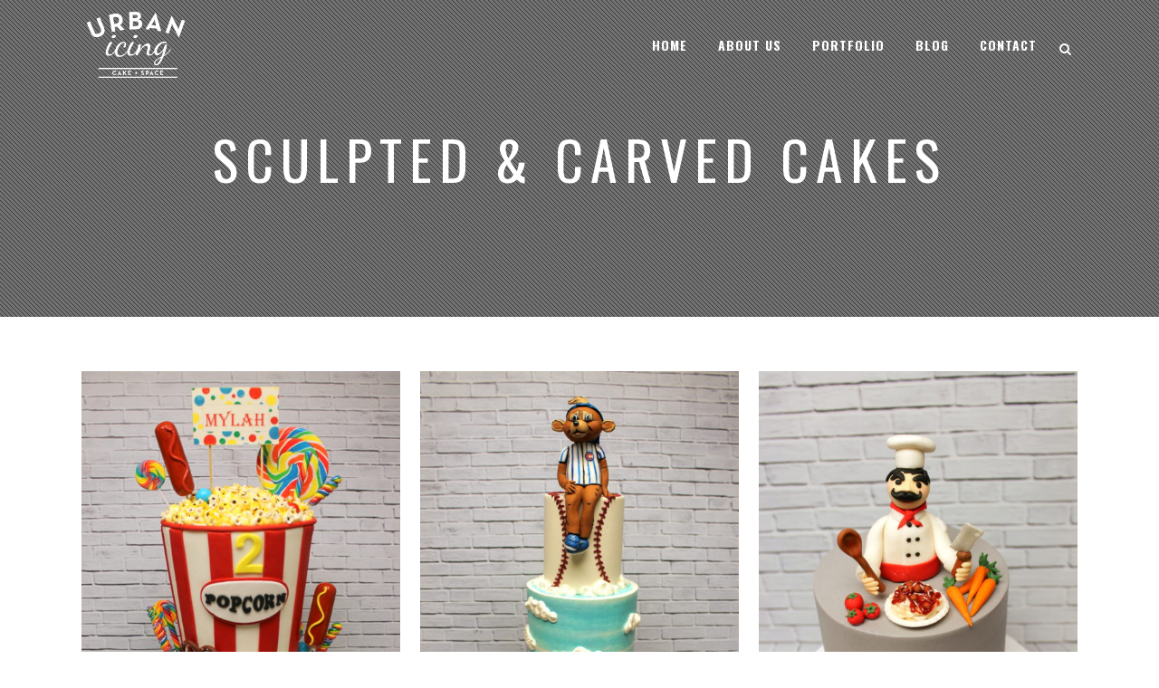

--- FILE ---
content_type: text/html; charset=UTF-8
request_url: https://urbanicing.com/portfolio_page/sculpted-cakes/
body_size: 8557
content:

<!DOCTYPE html>
<html lang="en-US">
<head>
	<meta charset="UTF-8" />
	
	<title>Urban Icing |   Sculpted &#038; Carved Cakes</title>

	
			
						<meta name="viewport" content="width=device-width,initial-scale=1,user-scalable=no">
		
	<link rel="profile" href="http://gmpg.org/xfn/11" />
	<link rel="pingback" href="https://urbanicing.com/xmlrpc.php" />
	<link rel="shortcut icon" type="image/x-icon" href="https://urbanicing.com/wp-content/uploads/2015/10/UI-Favicon1.jpg">
	<link rel="apple-touch-icon" href="https://urbanicing.com/wp-content/uploads/2015/10/UI-Favicon1.jpg"/>
	<link href='//fonts.googleapis.com/css?family=Raleway:100,200,300,400,500,600,700,800,900,300italic,400italic|Oswald:100,200,300,400,500,600,700,800,900,300italic,400italic|Open+Sans:100,200,300,400,500,600,700,800,900,300italic,400italic&subset=latin,latin-ext' rel='stylesheet' type='text/css'>
<meta name='robots' content='max-image-preview:large' />
	<style>img:is([sizes="auto" i], [sizes^="auto," i]) { contain-intrinsic-size: 3000px 1500px }</style>
	<link rel='dns-prefetch' href='//maps.googleapis.com' />
<link rel="alternate" type="application/rss+xml" title="Urban Icing &raquo; Feed" href="https://urbanicing.com/feed/" />
<link rel="alternate" type="application/rss+xml" title="Urban Icing &raquo; Comments Feed" href="https://urbanicing.com/comments/feed/" />
		<!-- This site uses the Google Analytics by ExactMetrics plugin v8.11.1 - Using Analytics tracking - https://www.exactmetrics.com/ -->
		<!-- Note: ExactMetrics is not currently configured on this site. The site owner needs to authenticate with Google Analytics in the ExactMetrics settings panel. -->
					<!-- No tracking code set -->
				<!-- / Google Analytics by ExactMetrics -->
		<script type="text/javascript">
/* <![CDATA[ */
window._wpemojiSettings = {"baseUrl":"https:\/\/s.w.org\/images\/core\/emoji\/16.0.1\/72x72\/","ext":".png","svgUrl":"https:\/\/s.w.org\/images\/core\/emoji\/16.0.1\/svg\/","svgExt":".svg","source":{"concatemoji":"https:\/\/urbanicing.com\/wp-includes\/js\/wp-emoji-release.min.js?ver=6.8.3"}};
/*! This file is auto-generated */
!function(s,n){var o,i,e;function c(e){try{var t={supportTests:e,timestamp:(new Date).valueOf()};sessionStorage.setItem(o,JSON.stringify(t))}catch(e){}}function p(e,t,n){e.clearRect(0,0,e.canvas.width,e.canvas.height),e.fillText(t,0,0);var t=new Uint32Array(e.getImageData(0,0,e.canvas.width,e.canvas.height).data),a=(e.clearRect(0,0,e.canvas.width,e.canvas.height),e.fillText(n,0,0),new Uint32Array(e.getImageData(0,0,e.canvas.width,e.canvas.height).data));return t.every(function(e,t){return e===a[t]})}function u(e,t){e.clearRect(0,0,e.canvas.width,e.canvas.height),e.fillText(t,0,0);for(var n=e.getImageData(16,16,1,1),a=0;a<n.data.length;a++)if(0!==n.data[a])return!1;return!0}function f(e,t,n,a){switch(t){case"flag":return n(e,"\ud83c\udff3\ufe0f\u200d\u26a7\ufe0f","\ud83c\udff3\ufe0f\u200b\u26a7\ufe0f")?!1:!n(e,"\ud83c\udde8\ud83c\uddf6","\ud83c\udde8\u200b\ud83c\uddf6")&&!n(e,"\ud83c\udff4\udb40\udc67\udb40\udc62\udb40\udc65\udb40\udc6e\udb40\udc67\udb40\udc7f","\ud83c\udff4\u200b\udb40\udc67\u200b\udb40\udc62\u200b\udb40\udc65\u200b\udb40\udc6e\u200b\udb40\udc67\u200b\udb40\udc7f");case"emoji":return!a(e,"\ud83e\udedf")}return!1}function g(e,t,n,a){var r="undefined"!=typeof WorkerGlobalScope&&self instanceof WorkerGlobalScope?new OffscreenCanvas(300,150):s.createElement("canvas"),o=r.getContext("2d",{willReadFrequently:!0}),i=(o.textBaseline="top",o.font="600 32px Arial",{});return e.forEach(function(e){i[e]=t(o,e,n,a)}),i}function t(e){var t=s.createElement("script");t.src=e,t.defer=!0,s.head.appendChild(t)}"undefined"!=typeof Promise&&(o="wpEmojiSettingsSupports",i=["flag","emoji"],n.supports={everything:!0,everythingExceptFlag:!0},e=new Promise(function(e){s.addEventListener("DOMContentLoaded",e,{once:!0})}),new Promise(function(t){var n=function(){try{var e=JSON.parse(sessionStorage.getItem(o));if("object"==typeof e&&"number"==typeof e.timestamp&&(new Date).valueOf()<e.timestamp+604800&&"object"==typeof e.supportTests)return e.supportTests}catch(e){}return null}();if(!n){if("undefined"!=typeof Worker&&"undefined"!=typeof OffscreenCanvas&&"undefined"!=typeof URL&&URL.createObjectURL&&"undefined"!=typeof Blob)try{var e="postMessage("+g.toString()+"("+[JSON.stringify(i),f.toString(),p.toString(),u.toString()].join(",")+"));",a=new Blob([e],{type:"text/javascript"}),r=new Worker(URL.createObjectURL(a),{name:"wpTestEmojiSupports"});return void(r.onmessage=function(e){c(n=e.data),r.terminate(),t(n)})}catch(e){}c(n=g(i,f,p,u))}t(n)}).then(function(e){for(var t in e)n.supports[t]=e[t],n.supports.everything=n.supports.everything&&n.supports[t],"flag"!==t&&(n.supports.everythingExceptFlag=n.supports.everythingExceptFlag&&n.supports[t]);n.supports.everythingExceptFlag=n.supports.everythingExceptFlag&&!n.supports.flag,n.DOMReady=!1,n.readyCallback=function(){n.DOMReady=!0}}).then(function(){return e}).then(function(){var e;n.supports.everything||(n.readyCallback(),(e=n.source||{}).concatemoji?t(e.concatemoji):e.wpemoji&&e.twemoji&&(t(e.twemoji),t(e.wpemoji)))}))}((window,document),window._wpemojiSettings);
/* ]]> */
</script>
<style id='wp-emoji-styles-inline-css' type='text/css'>

	img.wp-smiley, img.emoji {
		display: inline !important;
		border: none !important;
		box-shadow: none !important;
		height: 1em !important;
		width: 1em !important;
		margin: 0 0.07em !important;
		vertical-align: -0.1em !important;
		background: none !important;
		padding: 0 !important;
	}
</style>
<link rel='stylesheet' id='wp-block-library-css' href='https://urbanicing.com/wp-includes/css/dist/block-library/style.min.css?ver=6.8.3' type='text/css' media='all' />
<style id='classic-theme-styles-inline-css' type='text/css'>
/*! This file is auto-generated */
.wp-block-button__link{color:#fff;background-color:#32373c;border-radius:9999px;box-shadow:none;text-decoration:none;padding:calc(.667em + 2px) calc(1.333em + 2px);font-size:1.125em}.wp-block-file__button{background:#32373c;color:#fff;text-decoration:none}
</style>
<style id='global-styles-inline-css' type='text/css'>
:root{--wp--preset--aspect-ratio--square: 1;--wp--preset--aspect-ratio--4-3: 4/3;--wp--preset--aspect-ratio--3-4: 3/4;--wp--preset--aspect-ratio--3-2: 3/2;--wp--preset--aspect-ratio--2-3: 2/3;--wp--preset--aspect-ratio--16-9: 16/9;--wp--preset--aspect-ratio--9-16: 9/16;--wp--preset--color--black: #000000;--wp--preset--color--cyan-bluish-gray: #abb8c3;--wp--preset--color--white: #ffffff;--wp--preset--color--pale-pink: #f78da7;--wp--preset--color--vivid-red: #cf2e2e;--wp--preset--color--luminous-vivid-orange: #ff6900;--wp--preset--color--luminous-vivid-amber: #fcb900;--wp--preset--color--light-green-cyan: #7bdcb5;--wp--preset--color--vivid-green-cyan: #00d084;--wp--preset--color--pale-cyan-blue: #8ed1fc;--wp--preset--color--vivid-cyan-blue: #0693e3;--wp--preset--color--vivid-purple: #9b51e0;--wp--preset--gradient--vivid-cyan-blue-to-vivid-purple: linear-gradient(135deg,rgba(6,147,227,1) 0%,rgb(155,81,224) 100%);--wp--preset--gradient--light-green-cyan-to-vivid-green-cyan: linear-gradient(135deg,rgb(122,220,180) 0%,rgb(0,208,130) 100%);--wp--preset--gradient--luminous-vivid-amber-to-luminous-vivid-orange: linear-gradient(135deg,rgba(252,185,0,1) 0%,rgba(255,105,0,1) 100%);--wp--preset--gradient--luminous-vivid-orange-to-vivid-red: linear-gradient(135deg,rgba(255,105,0,1) 0%,rgb(207,46,46) 100%);--wp--preset--gradient--very-light-gray-to-cyan-bluish-gray: linear-gradient(135deg,rgb(238,238,238) 0%,rgb(169,184,195) 100%);--wp--preset--gradient--cool-to-warm-spectrum: linear-gradient(135deg,rgb(74,234,220) 0%,rgb(151,120,209) 20%,rgb(207,42,186) 40%,rgb(238,44,130) 60%,rgb(251,105,98) 80%,rgb(254,248,76) 100%);--wp--preset--gradient--blush-light-purple: linear-gradient(135deg,rgb(255,206,236) 0%,rgb(152,150,240) 100%);--wp--preset--gradient--blush-bordeaux: linear-gradient(135deg,rgb(254,205,165) 0%,rgb(254,45,45) 50%,rgb(107,0,62) 100%);--wp--preset--gradient--luminous-dusk: linear-gradient(135deg,rgb(255,203,112) 0%,rgb(199,81,192) 50%,rgb(65,88,208) 100%);--wp--preset--gradient--pale-ocean: linear-gradient(135deg,rgb(255,245,203) 0%,rgb(182,227,212) 50%,rgb(51,167,181) 100%);--wp--preset--gradient--electric-grass: linear-gradient(135deg,rgb(202,248,128) 0%,rgb(113,206,126) 100%);--wp--preset--gradient--midnight: linear-gradient(135deg,rgb(2,3,129) 0%,rgb(40,116,252) 100%);--wp--preset--font-size--small: 13px;--wp--preset--font-size--medium: 20px;--wp--preset--font-size--large: 36px;--wp--preset--font-size--x-large: 42px;--wp--preset--spacing--20: 0.44rem;--wp--preset--spacing--30: 0.67rem;--wp--preset--spacing--40: 1rem;--wp--preset--spacing--50: 1.5rem;--wp--preset--spacing--60: 2.25rem;--wp--preset--spacing--70: 3.38rem;--wp--preset--spacing--80: 5.06rem;--wp--preset--shadow--natural: 6px 6px 9px rgba(0, 0, 0, 0.2);--wp--preset--shadow--deep: 12px 12px 50px rgba(0, 0, 0, 0.4);--wp--preset--shadow--sharp: 6px 6px 0px rgba(0, 0, 0, 0.2);--wp--preset--shadow--outlined: 6px 6px 0px -3px rgba(255, 255, 255, 1), 6px 6px rgba(0, 0, 0, 1);--wp--preset--shadow--crisp: 6px 6px 0px rgba(0, 0, 0, 1);}:where(.is-layout-flex){gap: 0.5em;}:where(.is-layout-grid){gap: 0.5em;}body .is-layout-flex{display: flex;}.is-layout-flex{flex-wrap: wrap;align-items: center;}.is-layout-flex > :is(*, div){margin: 0;}body .is-layout-grid{display: grid;}.is-layout-grid > :is(*, div){margin: 0;}:where(.wp-block-columns.is-layout-flex){gap: 2em;}:where(.wp-block-columns.is-layout-grid){gap: 2em;}:where(.wp-block-post-template.is-layout-flex){gap: 1.25em;}:where(.wp-block-post-template.is-layout-grid){gap: 1.25em;}.has-black-color{color: var(--wp--preset--color--black) !important;}.has-cyan-bluish-gray-color{color: var(--wp--preset--color--cyan-bluish-gray) !important;}.has-white-color{color: var(--wp--preset--color--white) !important;}.has-pale-pink-color{color: var(--wp--preset--color--pale-pink) !important;}.has-vivid-red-color{color: var(--wp--preset--color--vivid-red) !important;}.has-luminous-vivid-orange-color{color: var(--wp--preset--color--luminous-vivid-orange) !important;}.has-luminous-vivid-amber-color{color: var(--wp--preset--color--luminous-vivid-amber) !important;}.has-light-green-cyan-color{color: var(--wp--preset--color--light-green-cyan) !important;}.has-vivid-green-cyan-color{color: var(--wp--preset--color--vivid-green-cyan) !important;}.has-pale-cyan-blue-color{color: var(--wp--preset--color--pale-cyan-blue) !important;}.has-vivid-cyan-blue-color{color: var(--wp--preset--color--vivid-cyan-blue) !important;}.has-vivid-purple-color{color: var(--wp--preset--color--vivid-purple) !important;}.has-black-background-color{background-color: var(--wp--preset--color--black) !important;}.has-cyan-bluish-gray-background-color{background-color: var(--wp--preset--color--cyan-bluish-gray) !important;}.has-white-background-color{background-color: var(--wp--preset--color--white) !important;}.has-pale-pink-background-color{background-color: var(--wp--preset--color--pale-pink) !important;}.has-vivid-red-background-color{background-color: var(--wp--preset--color--vivid-red) !important;}.has-luminous-vivid-orange-background-color{background-color: var(--wp--preset--color--luminous-vivid-orange) !important;}.has-luminous-vivid-amber-background-color{background-color: var(--wp--preset--color--luminous-vivid-amber) !important;}.has-light-green-cyan-background-color{background-color: var(--wp--preset--color--light-green-cyan) !important;}.has-vivid-green-cyan-background-color{background-color: var(--wp--preset--color--vivid-green-cyan) !important;}.has-pale-cyan-blue-background-color{background-color: var(--wp--preset--color--pale-cyan-blue) !important;}.has-vivid-cyan-blue-background-color{background-color: var(--wp--preset--color--vivid-cyan-blue) !important;}.has-vivid-purple-background-color{background-color: var(--wp--preset--color--vivid-purple) !important;}.has-black-border-color{border-color: var(--wp--preset--color--black) !important;}.has-cyan-bluish-gray-border-color{border-color: var(--wp--preset--color--cyan-bluish-gray) !important;}.has-white-border-color{border-color: var(--wp--preset--color--white) !important;}.has-pale-pink-border-color{border-color: var(--wp--preset--color--pale-pink) !important;}.has-vivid-red-border-color{border-color: var(--wp--preset--color--vivid-red) !important;}.has-luminous-vivid-orange-border-color{border-color: var(--wp--preset--color--luminous-vivid-orange) !important;}.has-luminous-vivid-amber-border-color{border-color: var(--wp--preset--color--luminous-vivid-amber) !important;}.has-light-green-cyan-border-color{border-color: var(--wp--preset--color--light-green-cyan) !important;}.has-vivid-green-cyan-border-color{border-color: var(--wp--preset--color--vivid-green-cyan) !important;}.has-pale-cyan-blue-border-color{border-color: var(--wp--preset--color--pale-cyan-blue) !important;}.has-vivid-cyan-blue-border-color{border-color: var(--wp--preset--color--vivid-cyan-blue) !important;}.has-vivid-purple-border-color{border-color: var(--wp--preset--color--vivid-purple) !important;}.has-vivid-cyan-blue-to-vivid-purple-gradient-background{background: var(--wp--preset--gradient--vivid-cyan-blue-to-vivid-purple) !important;}.has-light-green-cyan-to-vivid-green-cyan-gradient-background{background: var(--wp--preset--gradient--light-green-cyan-to-vivid-green-cyan) !important;}.has-luminous-vivid-amber-to-luminous-vivid-orange-gradient-background{background: var(--wp--preset--gradient--luminous-vivid-amber-to-luminous-vivid-orange) !important;}.has-luminous-vivid-orange-to-vivid-red-gradient-background{background: var(--wp--preset--gradient--luminous-vivid-orange-to-vivid-red) !important;}.has-very-light-gray-to-cyan-bluish-gray-gradient-background{background: var(--wp--preset--gradient--very-light-gray-to-cyan-bluish-gray) !important;}.has-cool-to-warm-spectrum-gradient-background{background: var(--wp--preset--gradient--cool-to-warm-spectrum) !important;}.has-blush-light-purple-gradient-background{background: var(--wp--preset--gradient--blush-light-purple) !important;}.has-blush-bordeaux-gradient-background{background: var(--wp--preset--gradient--blush-bordeaux) !important;}.has-luminous-dusk-gradient-background{background: var(--wp--preset--gradient--luminous-dusk) !important;}.has-pale-ocean-gradient-background{background: var(--wp--preset--gradient--pale-ocean) !important;}.has-electric-grass-gradient-background{background: var(--wp--preset--gradient--electric-grass) !important;}.has-midnight-gradient-background{background: var(--wp--preset--gradient--midnight) !important;}.has-small-font-size{font-size: var(--wp--preset--font-size--small) !important;}.has-medium-font-size{font-size: var(--wp--preset--font-size--medium) !important;}.has-large-font-size{font-size: var(--wp--preset--font-size--large) !important;}.has-x-large-font-size{font-size: var(--wp--preset--font-size--x-large) !important;}
:where(.wp-block-post-template.is-layout-flex){gap: 1.25em;}:where(.wp-block-post-template.is-layout-grid){gap: 1.25em;}
:where(.wp-block-columns.is-layout-flex){gap: 2em;}:where(.wp-block-columns.is-layout-grid){gap: 2em;}
:root :where(.wp-block-pullquote){font-size: 1.5em;line-height: 1.6;}
</style>
<link rel='stylesheet' id='contact-form-7-css' href='https://urbanicing.com/wp-content/plugins/contact-form-7/includes/css/styles.css?ver=6.1.4' type='text/css' media='all' />
<link rel='stylesheet' id='rs-plugin-settings-css' href='https://urbanicing.com/wp-content/plugins/revslider/public/assets/css/settings.css?ver=5.2.6' type='text/css' media='all' />
<style id='rs-plugin-settings-inline-css' type='text/css'>
#rs-demo-id {}
</style>
<link rel='stylesheet' id='default_style-css' href='https://urbanicing.com/wp-content/themes/bridge/style.css?ver=6.8.3' type='text/css' media='all' />
<link rel='stylesheet' id='qode_font_awesome-css' href='https://urbanicing.com/wp-content/themes/bridge/css/font-awesome/css/font-awesome.min.css?ver=6.8.3' type='text/css' media='all' />
<link rel='stylesheet' id='qode_font_elegant-css' href='https://urbanicing.com/wp-content/themes/bridge/css/elegant-icons/style.min.css?ver=6.8.3' type='text/css' media='all' />
<link rel='stylesheet' id='qode_linea_icons-css' href='https://urbanicing.com/wp-content/themes/bridge/css/linea-icons/style.css?ver=6.8.3' type='text/css' media='all' />
<link rel='stylesheet' id='stylesheet-css' href='https://urbanicing.com/wp-content/themes/bridge/css/stylesheet.min.css?ver=6.8.3' type='text/css' media='all' />
<link rel='stylesheet' id='qode_print-css' href='https://urbanicing.com/wp-content/themes/bridge/css/print.css?ver=6.8.3' type='text/css' media='all' />
<link rel='stylesheet' id='style_dynamic-css' href='https://urbanicing.com/wp-content/themes/bridge/css/style_dynamic.css?ver=1476287176' type='text/css' media='all' />
<link rel='stylesheet' id='responsive-css' href='https://urbanicing.com/wp-content/themes/bridge/css/responsive.min.css?ver=6.8.3' type='text/css' media='all' />
<link rel='stylesheet' id='style_dynamic_responsive-css' href='https://urbanicing.com/wp-content/themes/bridge/css/style_dynamic_responsive.css?ver=1476287176' type='text/css' media='all' />
<link rel='stylesheet' id='js_composer_front-css' href='https://urbanicing.com/wp-content/plugins/js_composer/assets/css/js_composer.min.css?ver=4.12.1' type='text/css' media='all' />
<link rel='stylesheet' id='custom_css-css' href='https://urbanicing.com/wp-content/themes/bridge/css/custom_css.css?ver=1476287176' type='text/css' media='all' />
<script type="text/javascript" src="https://urbanicing.com/wp-includes/js/jquery/jquery.min.js?ver=3.7.1" id="jquery-core-js"></script>
<script type="text/javascript" src="https://urbanicing.com/wp-includes/js/jquery/jquery-migrate.min.js?ver=3.4.1" id="jquery-migrate-js"></script>
<script type="text/javascript" src="https://urbanicing.com/wp-content/plugins/revslider/public/assets/js/jquery.themepunch.tools.min.js?ver=5.2.6" id="tp-tools-js"></script>
<script type="text/javascript" src="https://urbanicing.com/wp-content/plugins/revslider/public/assets/js/jquery.themepunch.revolution.min.js?ver=5.2.6" id="revmin-js"></script>
<link rel="https://api.w.org/" href="https://urbanicing.com/wp-json/" /><link rel="EditURI" type="application/rsd+xml" title="RSD" href="https://urbanicing.com/xmlrpc.php?rsd" />
<meta name="generator" content="WordPress 6.8.3" />
<link rel="canonical" href="https://urbanicing.com/portfolio_page/sculpted-cakes/" />
<link rel='shortlink' href='https://urbanicing.com/?p=52' />
<link rel="alternate" title="oEmbed (JSON)" type="application/json+oembed" href="https://urbanicing.com/wp-json/oembed/1.0/embed?url=https%3A%2F%2Furbanicing.com%2Fportfolio_page%2Fsculpted-cakes%2F" />
<link rel="alternate" title="oEmbed (XML)" type="text/xml+oembed" href="https://urbanicing.com/wp-json/oembed/1.0/embed?url=https%3A%2F%2Furbanicing.com%2Fportfolio_page%2Fsculpted-cakes%2F&#038;format=xml" />
<meta name="generator" content="Powered by Visual Composer - drag and drop page builder for WordPress."/>
<!--[if lte IE 9]><link rel="stylesheet" type="text/css" href="https://urbanicing.com/wp-content/plugins/js_composer/assets/css/vc_lte_ie9.min.css" media="screen"><![endif]--><!--[if IE  8]><link rel="stylesheet" type="text/css" href="https://urbanicing.com/wp-content/plugins/js_composer/assets/css/vc-ie8.min.css" media="screen"><![endif]--><meta name="generator" content="Powered by Slider Revolution 5.2.6 - responsive, Mobile-Friendly Slider Plugin for WordPress with comfortable drag and drop interface." />
<noscript><style type="text/css"> .wpb_animate_when_almost_visible { opacity: 1; }</style></noscript></head>

<body class="wp-singular portfolio_page-template-default single single-portfolio_page postid-52 wp-theme-bridge ajax_fade page_not_loaded  qode-theme-ver-10.0 wpb-js-composer js-comp-ver-4.12.1 vc_responsive" itemscope itemtype="http://schema.org/WebPage">

				<div class="ajax_loader"><div class="ajax_loader_1"><div class="two_rotating_circles"><div class="dot1"></div><div class="dot2"></div></div></div></div>
					<div class="wrapper">
	<div class="wrapper_inner">
	<!-- Google Analytics start -->
		<!-- Google Analytics end -->

	


<header class=" scroll_header_top_area light stick transparent scrolled_not_transparent with_hover_bg_color page_header">
    <div class="header_inner clearfix">

		
					<form role="search" id="searchform" action="https://urbanicing.com/" class="qode_search_form" method="get">
									<div class="container">
					<div class="container_inner clearfix">
				
                <i class="qode_icon_font_awesome fa fa-search qode_icon_in_search" ></i>				<input type="text" placeholder="Search" name="s" class="qode_search_field" autocomplete="off" />
				<input type="submit" value="Search" />

				<div class="qode_search_close">
					<a href="#">
                        <i class="qode_icon_font_awesome fa fa-times qode_icon_in_search" ></i>					</a>
				</div>
										</div>
					</div>
							</form>
				
		<div class="header_top_bottom_holder">
		<div class="header_bottom clearfix" style=' background-color:rgba(255, 255, 255, 0);' >
		    				<div class="container">
					<div class="container_inner clearfix">
                    			                					<div class="header_inner_left">
                        													<div class="mobile_menu_button">
                                <span>
                                    <i class="qode_icon_font_awesome fa fa-bars " ></i>                                </span>
                            </div>
												<div class="logo_wrapper">
                            							<div class="q_logo">
								<a itemprop="url" href="https://urbanicing.com/">
									<img itemprop="image" class="normal" src="https://urbanicing.com/wp-content/uploads/2015/10/Urban-Icing-Web-Logo1.png" alt="Logo"/>
									<img itemprop="image" class="light" src="https://urbanicing.com/wp-content/uploads/2015/10/Urban-Icing-Web-Logo1.png" alt="Logo"/>
									<img itemprop="image" class="dark" src="https://urbanicing.com/wp-content/uploads/2015/10/Urban-Icing-Web-Logo1.png" alt="Logo"/>
									<img itemprop="image" class="sticky" src="https://urbanicing.com/wp-content/uploads/2015/10/Urban-Icing-Web-Logo1.png" alt="Logo"/>
									<img itemprop="image" class="mobile" src="https://urbanicing.com/wp-content/uploads/2015/10/Urban-Icing-Web-Logo1.png" alt="Logo"/>
																	</a>
							</div>
                            						</div>
                                                					</div>
                    					                                                							<div class="header_inner_right">
                                <div class="side_menu_button_wrapper right">
																		                                    <div class="side_menu_button">
									
																					<a class="search_button search_slides_from_window_top normal" href="javascript:void(0)">
                                                <i class="qode_icon_font_awesome fa fa-search " ></i>											</a>
								
																					                                                                                                                    </div>
                                </div>
							</div>
												
						
						<nav class="main_menu drop_down right">
						<ul id="menu-top_menu-navi" class=""><li id="nav-menu-item-15882" class="menu-item menu-item-type-post_type menu-item-object-page menu-item-home anchor-item  narrow"><a href="https://urbanicing.com/#slider" class=""><i class="menu_icon blank fa"></i><span>Home</span><span class="plus"></span></a></li>
<li id="nav-menu-item-15877" class="menu-item menu-item-type-post_type menu-item-object-page menu-item-home anchor-item  narrow"><a href="https://urbanicing.com/#about" class=""><i class="menu_icon blank fa"></i><span>About Us</span><span class="plus"></span></a></li>
<li id="nav-menu-item-15878" class="menu-item menu-item-type-post_type menu-item-object-page menu-item-home anchor-item  narrow"><a href="https://urbanicing.com/#portfolio" class=""><i class="menu_icon blank fa"></i><span>Portfolio</span><span class="plus"></span></a></li>
<li id="nav-menu-item-15880" class="menu-item menu-item-type-post_type menu-item-object-page menu-item-home anchor-item  narrow"><a href="https://urbanicing.com/#blog" class=""><i class="menu_icon blank fa"></i><span>Blog</span><span class="plus"></span></a></li>
<li id="nav-menu-item-15881" class="menu-item menu-item-type-post_type menu-item-object-page menu-item-home anchor-item  narrow"><a href="https://urbanicing.com/#contact" class=""><i class="menu_icon blank fa"></i><span>Contact</span><span class="plus"></span></a></li>
</ul>						</nav>
						                        										<nav class="mobile_menu">
                        <ul id="menu-top_menu-navi-1" class=""><li id="mobile-menu-item-15882" class="menu-item menu-item-type-post_type menu-item-object-page menu-item-home "><a href="https://urbanicing.com/#slider" class=""><span>Home</span></a><span class="mobile_arrow"><i class="fa fa-angle-right"></i><i class="fa fa-angle-down"></i></span></li>
<li id="mobile-menu-item-15877" class="menu-item menu-item-type-post_type menu-item-object-page menu-item-home "><a href="https://urbanicing.com/#about" class=""><span>About Us</span></a><span class="mobile_arrow"><i class="fa fa-angle-right"></i><i class="fa fa-angle-down"></i></span></li>
<li id="mobile-menu-item-15878" class="menu-item menu-item-type-post_type menu-item-object-page menu-item-home "><a href="https://urbanicing.com/#portfolio" class=""><span>Portfolio</span></a><span class="mobile_arrow"><i class="fa fa-angle-right"></i><i class="fa fa-angle-down"></i></span></li>
<li id="mobile-menu-item-15880" class="menu-item menu-item-type-post_type menu-item-object-page menu-item-home "><a href="https://urbanicing.com/#blog" class=""><span>Blog</span></a><span class="mobile_arrow"><i class="fa fa-angle-right"></i><i class="fa fa-angle-down"></i></span></li>
<li id="mobile-menu-item-15881" class="menu-item menu-item-type-post_type menu-item-object-page menu-item-home "><a href="https://urbanicing.com/#contact" class=""><span>Contact</span></a><span class="mobile_arrow"><i class="fa fa-angle-right"></i><i class="fa fa-angle-down"></i></span></li>
</ul>					</nav>
			                    					</div>
				</div>
				</div>
	</div>
	</div>

</header>
		

    		<a id='back_to_top' href='#'>
			<span class="fa-stack">
				<i class="fa fa-arrow-up" style=""></i>
			</span>
		</a>
	    	
    
		
	
    
<div class="content ">
							<div class="meta">

					
        <div class="seo_title">Urban Icing |   Sculpted &#038; Carved Cakes</div>

        


                        
					<span id="qode_page_id">52</span>
					<div class="body_classes">wp-singular,portfolio_page-template-default,single,single-portfolio_page,postid-52,wp-theme-bridge,ajax_fade,page_not_loaded,,qode-theme-ver-10.0,wpb-js-composer js-comp-ver-4.12.1,vc_responsive</div>
				</div>
						<div class="content_inner  ">
																					<div class="title_outer title_without_animation"    data-height="350">
		<div class="title title_size_large  position_center " style="height:350px;background-color:#727272;">
			<div class="image not_responsive"><img itemprop="image" src="http://demo.qodeinteractive.com/bridge24/wp-content/uploads/2014/07/portfolio.jpg" alt="&nbsp;" /> </div>
							<div class="title_overlay" style="background-image:url('http://demo.qodeinteractive.com/bridge24/wp-content/uploads/2014/07/patern.png');"></div>
										<div class="title_holder"  >
					<div class="container">
						<div class="container_inner clearfix">
								<div class="title_subtitle_holder" >
                                                                									<div class="title_subtitle_holder_inner">
																										<h1 ><span>Sculpted &#038; Carved Cakes</span></h1>
																	
																																			</div>
								                                                            </div>
						</div>
					</div>
				</div>
								</div>
			</div>
										<div class="container">
                    					<div class="container_inner default_template_holder clearfix" >
													
		<div class="portfolio_single portfolio_template_6">
				<div class="portfolio_gallery">
				
																												<a itemprop="image" class="lightbox_single_portfolio v3" href="#">
									<span class="gallery_text_holder"><span class="gallery_text_inner"><h6></h6></span></span>
									<img itemprop="image" src="https://urbanicing.com/wp-content/uploads/2015/10/Crazy-Circus-Cake-e1507322773906.jpg" alt="" />
								</a>
							
						
					
																												<a itemprop="image" class="lightbox_single_portfolio v3" href="#">
									<span class="gallery_text_holder"><span class="gallery_text_inner"><h6></h6></span></span>
									<img itemprop="image" src="https://urbanicing.com/wp-content/uploads/2015/10/Cubs-Tiered-Cake-e1507322786588.jpg" alt="" />
								</a>
							
						
					
																												<a itemprop="image" class="lightbox_single_portfolio v3" href="#">
									<span class="gallery_text_holder"><span class="gallery_text_inner"><h6></h6></span></span>
									<img itemprop="image" src="https://urbanicing.com/wp-content/uploads/2015/10/Chef-Cake-e1507322756165.jpg" alt="" />
								</a>
							
						
					
																												<a itemprop="image" class="lightbox_single_portfolio v3" href="#">
									<span class="gallery_text_holder"><span class="gallery_text_inner"><h6></h6></span></span>
									<img itemprop="image" src="https://urbanicing.com/wp-content/uploads/2015/10/Dogs-and-Wheel-of-Fortune-Cake-e1507322805541.jpg" alt="" />
								</a>
							
						
					
																												<a itemprop="image" class="lightbox_single_portfolio v3" href="#">
									<span class="gallery_text_holder"><span class="gallery_text_inner"><h6></h6></span></span>
									<img itemprop="image" src="https://urbanicing.com/wp-content/uploads/2015/10/Jack-Daniels-Barrel-Cake-e1507322834262.jpg" alt="" />
								</a>
							
						
					
																												<a itemprop="image" class="lightbox_single_portfolio v3" href="#">
									<span class="gallery_text_holder"><span class="gallery_text_inner"><h6></h6></span></span>
									<img itemprop="image" src="https://urbanicing.com/wp-content/uploads/2015/10/Superhero-Cake-e1507322932936.jpg" alt="" />
								</a>
							
						
					
																												<a itemprop="image" class="lightbox_single_portfolio v3" href="#">
									<span class="gallery_text_holder"><span class="gallery_text_inner"><h6></h6></span></span>
									<img itemprop="image" src="https://urbanicing.com/wp-content/uploads/2015/10/Metra-Fondant-Cake-e1507322878257.jpg" alt="" />
								</a>
							
						
					
																												<a itemprop="image" class="lightbox_single_portfolio v3" href="#">
									<span class="gallery_text_holder"><span class="gallery_text_inner"><h6></h6></span></span>
									<img itemprop="image" src="https://urbanicing.com/wp-content/uploads/2015/10/Louboutin-Shoe-and-Box-3-tier-cake-e1507322851441.jpg" alt="" />
								</a>
							
						
					
																												<a itemprop="image" class="lightbox_single_portfolio v3" href="#">
									<span class="gallery_text_holder"><span class="gallery_text_inner"><h6></h6></span></span>
									<img itemprop="image" src="https://urbanicing.com/wp-content/uploads/2015/10/Police-Academy-Fondant-Cake-e1507322973568.jpg" alt="" />
								</a>
							
						
					
																												<a itemprop="image" class="lightbox_single_portfolio v3" href="#">
									<span class="gallery_text_holder"><span class="gallery_text_inner"><h6></h6></span></span>
									<img itemprop="image" src="https://urbanicing.com/wp-content/uploads/2015/10/Peep-Cake-e1507322920323.jpg" alt="" />
								</a>
							
						
					
																												<a itemprop="image" class="lightbox_single_portfolio v3" href="#">
									<span class="gallery_text_holder"><span class="gallery_text_inner"><h6></h6></span></span>
									<img itemprop="image" src="https://urbanicing.com/wp-content/uploads/2015/10/Pengiun-Cake-e1507322654814.jpg" alt="" />
								</a>
							
						
					
																												<a itemprop="image" class="lightbox_single_portfolio v3" href="#">
									<span class="gallery_text_holder"><span class="gallery_text_inner"><h6></h6></span></span>
									<img itemprop="image" src="https://urbanicing.com/wp-content/uploads/2015/10/Boat-Wave-Sculpted-Cake-e1507322726634.jpg" alt="" />
								</a>
							
						
								</div>
			<div class="two_columns_75_25 clearfix portfolio_container">
				<div class="column1">
					<div class="column_inner">
						<div class="portfolio_single_text_holder">
															<h3>About This Project</h3>
														<h2>You name it; we can make it a cake.</h2>
<p class="p1"><span class="s1">Life&#8217;s celebrations are measured in cake and Urban Icing&#8217;s creations are the perfect addition to any party! From instruments and animals to characters and shoes, our team will transform your ideas into a delicious sculpted cake! Sculpted and carved cakes start at $200.</span></p>
<p><em>Sculpted and carved cakes start at $200</em></p>
<p>For more creative cakes, visit us on <a href="https://www.pinterest.com/urbanicing/3d-custom-cakes-by-urban-icing/">Pinterest</a>!</p>
						</div>
					</div>
				</div>
				<div class="column2">
					<div class="column_inner">
						<div class="portfolio_detail">
																													<div class="info portfolio_categories">
									<h6>Category </h6>
													<span class="category">
													Carved Cakes													</span>
								</div>
																					<div class="portfolio_social_holder">
								<div class="portfolio_share qode_share"><div class="social_share_holder"><a href="javascript:void(0)" target="_self"><span class="social_share_title">Share</span></a><div class="social_share_dropdown"><div class="inner_arrow"></div><ul><li class="facebook_share"><a href="javascript:void(0)" onclick="window.open('http://www.facebook.com/sharer.php?s=100&amp;p[title]=Sculpted+%26%23038%3B+Carved+Cakes&amp;p[url]=https%3A%2F%2Furbanicing.com%2Fportfolio_page%2Fsculpted-cakes%2F&amp;p[images][0]=https://urbanicing.com/wp-content/uploads/2015/10/Urban-Icing-Dino-Cake1.jpg&amp;p[summary]=You+name+it%3B+we+can+make+it+a+cake.+Life%26%238217%3Bs+celebrations+are+measured+in+cake+and+Urban+Icing%26%238217%3Bs+creations+are+the+perfect+addition...', 'sharer', 'toolbar=0,status=0,width=620,height=280');"><i class="fa fa-facebook"></i></a></li><li class="twitter_share"><a href="#" onclick="popUp=window.open('http://twitter.com/home?status=You+name+it%3B+we+can+make+it+a+cake.+Life%26%238217%3Bs+celebrations+are+measured+in+cake+and+Urban+Icing%26%238217%3Bs+creations+https://urbanicing.com/portfolio_page/sculpted-cakes/', 'popupwindow', 'scrollbars=yes,width=800,height=400');popUp.focus();return false;"><i class="fa fa-twitter"></i></a></li><li  class="google_share"><a href="#" onclick="popUp=window.open('https://plus.google.com/share?url=https%3A%2F%2Furbanicing.com%2Fportfolio_page%2Fsculpted-cakes%2F', 'popupwindow', 'scrollbars=yes,width=800,height=400');popUp.focus();return false"><i class="fa fa-google-plus"></i></a></li></ul></div></div></div>															</div>
						</div>
					</div>
				</div>
			</div>
            <div class="portfolio_navigation ">
    <div class="portfolio_prev">
        <a href="https://urbanicing.com/portfolio_page/wedding-cakes/" rel="prev"><i class="fa fa-angle-left"></i></a>    </div>
            <div class="portfolio_button"><a itemprop="url" href="https://urbanicing.com/"></a></div>
        <div class="portfolio_next">
        <a href="https://urbanicing.com/portfolio_page/corporate-cakes/" rel="next"><i class="fa fa-angle-right"></i></a>    </div>
</div>				</div>
												                        						
					</div>
                    				</div>
										<div class="content_bottom" >
					</div>
				
	</div>
</div>



	<footer >
		<div class="footer_inner clearfix">
				<div class="footer_top_holder">
            			<div class="footer_top">
								<div class="container">
					<div class="container_inner">
										<div id="text-2" class="widget widget_text">			<div class="textwidget"><div style="text-align: center;">
<a href="https://urbanicing.com/#slider"><img src="https://urbanicing.com/wp-content/uploads/2015/10/Urban-Icing-Web-Logo1.png" alt="" /></a>
</div></div>
		</div>									</div>
				</div>
							</div>
					</div>
						</div>
	</footer>
		
</div>
</div>
<script type="speculationrules">
{"prefetch":[{"source":"document","where":{"and":[{"href_matches":"\/*"},{"not":{"href_matches":["\/wp-*.php","\/wp-admin\/*","\/wp-content\/uploads\/*","\/wp-content\/*","\/wp-content\/plugins\/*","\/wp-content\/themes\/bridge\/*","\/*\\?(.+)"]}},{"not":{"selector_matches":"a[rel~=\"nofollow\"]"}},{"not":{"selector_matches":".no-prefetch, .no-prefetch a"}}]},"eagerness":"conservative"}]}
</script>
<script type="text/javascript" src="https://urbanicing.com/wp-includes/js/dist/hooks.min.js?ver=4d63a3d491d11ffd8ac6" id="wp-hooks-js"></script>
<script type="text/javascript" src="https://urbanicing.com/wp-includes/js/dist/i18n.min.js?ver=5e580eb46a90c2b997e6" id="wp-i18n-js"></script>
<script type="text/javascript" id="wp-i18n-js-after">
/* <![CDATA[ */
wp.i18n.setLocaleData( { 'text direction\u0004ltr': [ 'ltr' ] } );
/* ]]> */
</script>
<script type="text/javascript" src="https://urbanicing.com/wp-content/plugins/contact-form-7/includes/swv/js/index.js?ver=6.1.4" id="swv-js"></script>
<script type="text/javascript" id="contact-form-7-js-before">
/* <![CDATA[ */
var wpcf7 = {
    "api": {
        "root": "https:\/\/urbanicing.com\/wp-json\/",
        "namespace": "contact-form-7\/v1"
    },
    "cached": 1
};
/* ]]> */
</script>
<script type="text/javascript" src="https://urbanicing.com/wp-content/plugins/contact-form-7/includes/js/index.js?ver=6.1.4" id="contact-form-7-js"></script>
<script type="text/javascript" id="qode-like-js-extra">
/* <![CDATA[ */
var qodeLike = {"ajaxurl":"https:\/\/urbanicing.com\/wp-admin\/admin-ajax.php"};
/* ]]> */
</script>
<script type="text/javascript" src="https://urbanicing.com/wp-content/themes/bridge/js/qode-like.min.js?ver=6.8.3" id="qode-like-js"></script>
<script type="text/javascript" src="https://urbanicing.com/wp-content/themes/bridge/js/plugins.js?ver=6.8.3" id="plugins-js"></script>
<script type="text/javascript" src="https://urbanicing.com/wp-content/themes/bridge/js/jquery.carouFredSel-6.2.1.min.js?ver=6.8.3" id="carouFredSel-js"></script>
<script type="text/javascript" src="https://urbanicing.com/wp-content/themes/bridge/js/lemmon-slider.min.js?ver=6.8.3" id="lemmonSlider-js"></script>
<script type="text/javascript" src="https://urbanicing.com/wp-content/themes/bridge/js/jquery.fullPage.min.js?ver=6.8.3" id="one_page_scroll-js"></script>
<script type="text/javascript" src="https://urbanicing.com/wp-content/themes/bridge/js/jquery.mousewheel.min.js?ver=6.8.3" id="mousewheel-js"></script>
<script type="text/javascript" src="https://urbanicing.com/wp-content/themes/bridge/js/jquery.touchSwipe.min.js?ver=6.8.3" id="touchSwipe-js"></script>
<script type="text/javascript" src="https://urbanicing.com/wp-content/plugins/js_composer/assets/lib/bower/isotope/dist/isotope.pkgd.min.js?ver=4.12.1" id="isotope-js"></script>
<script type="text/javascript" src="https://urbanicing.com/wp-content/themes/bridge/js/jquery.stretch.js?ver=6.8.3" id="stretch-js"></script>
<script type="text/javascript" src="https://maps.googleapis.com/maps/api/js?ver=6.8.3" id="google_map_api-js"></script>
<script type="text/javascript" id="default_dynamic-js-extra">
/* <![CDATA[ */
var no_ajax_obj = {"no_ajax_pages":["","https:\/\/urbanicing.com\/wp-login.php?action=logout&_wpnonce=b8c28daba4"]};
/* ]]> */
</script>
<script type="text/javascript" src="https://urbanicing.com/wp-content/themes/bridge/js/default_dynamic.js?ver=1476287176" id="default_dynamic-js"></script>
<script type="text/javascript" src="https://urbanicing.com/wp-content/themes/bridge/js/default.min.js?ver=6.8.3" id="default-js"></script>
<script type="text/javascript" src="https://urbanicing.com/wp-content/themes/bridge/js/custom_js.js?ver=1476287176" id="custom_js-js"></script>
<script type="text/javascript" src="https://urbanicing.com/wp-includes/js/comment-reply.min.js?ver=6.8.3" id="comment-reply-js" async="async" data-wp-strategy="async"></script>
<script type="text/javascript" src="https://urbanicing.com/wp-content/themes/bridge/js/ajax.min.js?ver=6.8.3" id="ajax-js"></script>
<script type="text/javascript" src="https://urbanicing.com/wp-content/plugins/js_composer/assets/js/dist/js_composer_front.min.js?ver=4.12.1" id="wpb_composer_front_js-js"></script>
</body>
</html>

--- FILE ---
content_type: text/css
request_url: https://urbanicing.com/wp-content/themes/bridge/css/custom_css.css?ver=1476287176
body_size: 580
content:


footer .column1 {
position: relative;
top: -18px;
}

.cover_boxes ul li .box .box_content { top: 0; }
.cover_boxes ul li .box .qbutton { margin-top: 18px; }


#nav-menu-item-14860 li,
#nav-menu-item-14862 li,
#nav-menu-item-14864 li,
#nav-menu-item-14866 li,
#nav-menu-item-15100 li,
#nav-menu-item-15102 li,
#nav-menu-item-15176 li,
#nav-menu-item-15180 li,
#nav-menu-item-15185 li,
#nav-menu-item-15190 li,
#nav-menu-item-15195 li,
#nav-menu-item-15198 li,
#nav-menu-item-15375 li,
#nav-menu-item-15470 li,
#nav-menu-item-15478 li,
#nav-menu-item-15480 li,
#nav-menu-item-15485 li,
#nav-menu-item-15487 li,
#nav-menu-item-15495 li,
#nav-menu-item-15497 li,
#nav-menu-item-15501 li,
#nav-menu-item-15503 li{
width: 280px;
}

.drop_down .second .inner .widget {
padding-bottom: 13px;
}

.drop_down .second .inner .widget a{
padding: 0px !important;
}

.testimonials_holder .flex-direction-nav a:hover {
    background-color: #f53644 ;
    border-color: #f53644 ;
}

.contact_detail .contact_section > h4 {
display: none;
}

.blog_large_image h2,
.blog_large_image h2 a,
.blog_holder.blog_single article h2,
.blog_holder.blog_single article h2 a {
font-size: 27px;
}

.blog_small_image h2,
.blog_small_image h2 a { font-size: 22px; }

.carousel-inner .slide_subtitle span {
letter-spacing: 5px;
}

@media only screen and (min-width: 768px) {
    .carousel-inner h2 {
        letter-spacing: 16px;
    }
}

.more_facts_button .more_facts_button_text {
font-family: Oswald;
font-size: 19px;
font-weight: 700;
}

.footer_top {
padding: 90px 0 90px;
}

.footer_bottom {
padding: 58px 0;
}

.contact_section .separator {
margin-top: 23px;
}

.blog_holder.blog_single article h2 {
margin-top: 30px;
}

.blog_large_image h2 {
margin-top: 5px;
}

.blog_holder article .post_info {
margin-bottom: 30px;
margin-top: 5px;
}

.blog_holder.masonry article .mejs-container {
background-color: #ffffff;
}

.blog_holder.masonry article .post_text .post_text_inner {
padding-left: 0;
}

.blog_holder article.format-quote .post_text .post_text_inner,
.blog_holder article.format-link .post_text .post_text_inner {
padding-left: 37px;
}

.blog_holder.masonry article.format-link .post_text .post_text_inner {
padding-left: 17px;
}

.blog_holder article.format-quote .post_text .post_title p a, .blog_holder article.format-link .post_text .post_title p a {
color: #ffffff;
}

.blog_holder article.format-quote .post_text .post_title p, .blog_holder article.format-link .post_text .post_title p {
font-size: 18px;
}

#back_to_top:hover span {
background-color: #f6bb2e;
border-color: #f6bb2e;
}

#back_to_top span i {
color: #ffffff;
}

#back_to_top span { 
    border-radius: 0;
}

.menu-footer_bottom_menu-container ul li a {
font-family: Oswald;
font-weight: 400;
letter-spacing: 2px;
}

.q_pie_chart_holder .tocounter {
font-family: Oswald;
}

.q_icon_with_title.square .icon_holder .fa-stack, .box_holder_icon_inner.square .fa-stack, .q_font_awsome_icon_square {
border-radius: 0px;
}

.projects_holder.hover_text article .hover_feature_holder_title .portfolio_title a:hover {
color: #ffffff !important;
opacity: 0.8;
}

.projects_holder.hover_text article .hover_feature_holder_title .portfolio_title a {
transition: color, 0.2s;
}

.carousel-inner p {
margin-bottom: 25px;
}

.latest_post_inner .post_infos { color: #353535; font-weight: 600; }

.more_facts_inner { padding-top: 0; }

.carousel-control .prev_nav, .carousel-control .next_nav,
.flexslider .flex-prev, .portfolio_slider .flex-prev, .portfolio_slider .caroufredsel-prev,
.flexslider .flex-next, .portfolio_slider .flex-next, .portfolio_slider .caroufredsel-next,
.portfolio_navigation .portfolio_prev a, .portfolio_navigation .portfolio_next a,
.pagination ul li span, .pagination ul li a { border-radius: 0; }

.blog_holder.masonry article.format-quote .post_info,
.blog_holder.masonry article.format-link .post_info { 
    color: #fff;
}